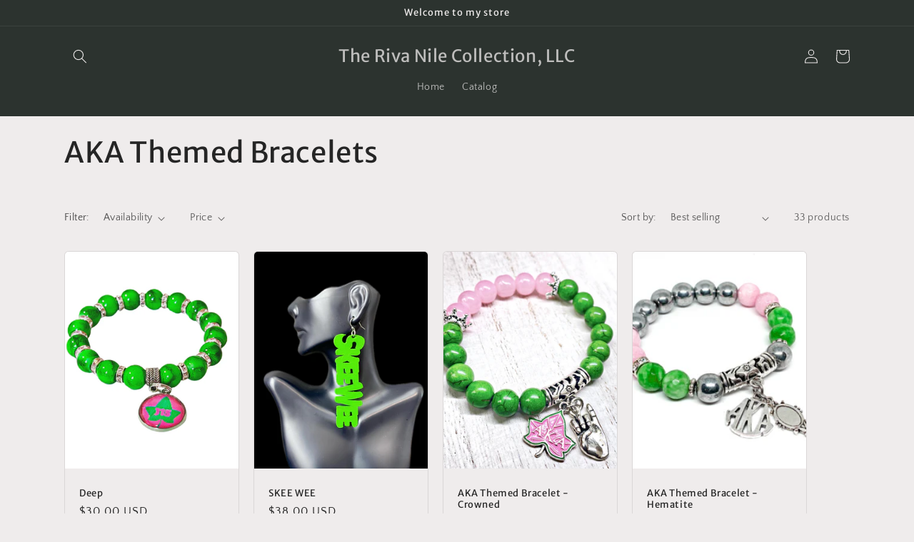

--- FILE ---
content_type: text/css
request_url: https://the-riva-nile-collection-llc.myshopify.com/cdn/shop/t/7/assets/newsletter-section.css?v=62410470717655853621669214455
body_size: -492
content:
.newsletter__wrapper{padding-right:calc(4rem / var(--font-body-scale));padding-left:calc(4rem / var(--font-body-scale))}@media screen and (min-width: 750px){.newsletter__wrapper{padding-right:9rem;padding-left:9rem}}.newsletter__wrapper>*{margin-top:0;margin-bottom:0}.newsletter__wrapper>*+*{margin-top:2rem}.newsletter__wrapper>*+.newsletter-form{margin-top:3rem}.newsletter__subheading{max-width:70rem;margin-left:auto;margin-right:auto}.newsletter__wrapper .newsletter-form__field-wrapper{max-width:36rem}.newsletter-form__field-wrapper .newsletter-form__message{margin-top:1.5rem}.newsletter__button{margin-top:3rem;width:fit-content}@media screen and (min-width: 750px){.newsletter__button{flex-shrink:0;margin:0 0 0 1rem}}
/*# sourceMappingURL=/cdn/shop/t/7/assets/newsletter-section.css.map?v=62410470717655853621669214455 */
